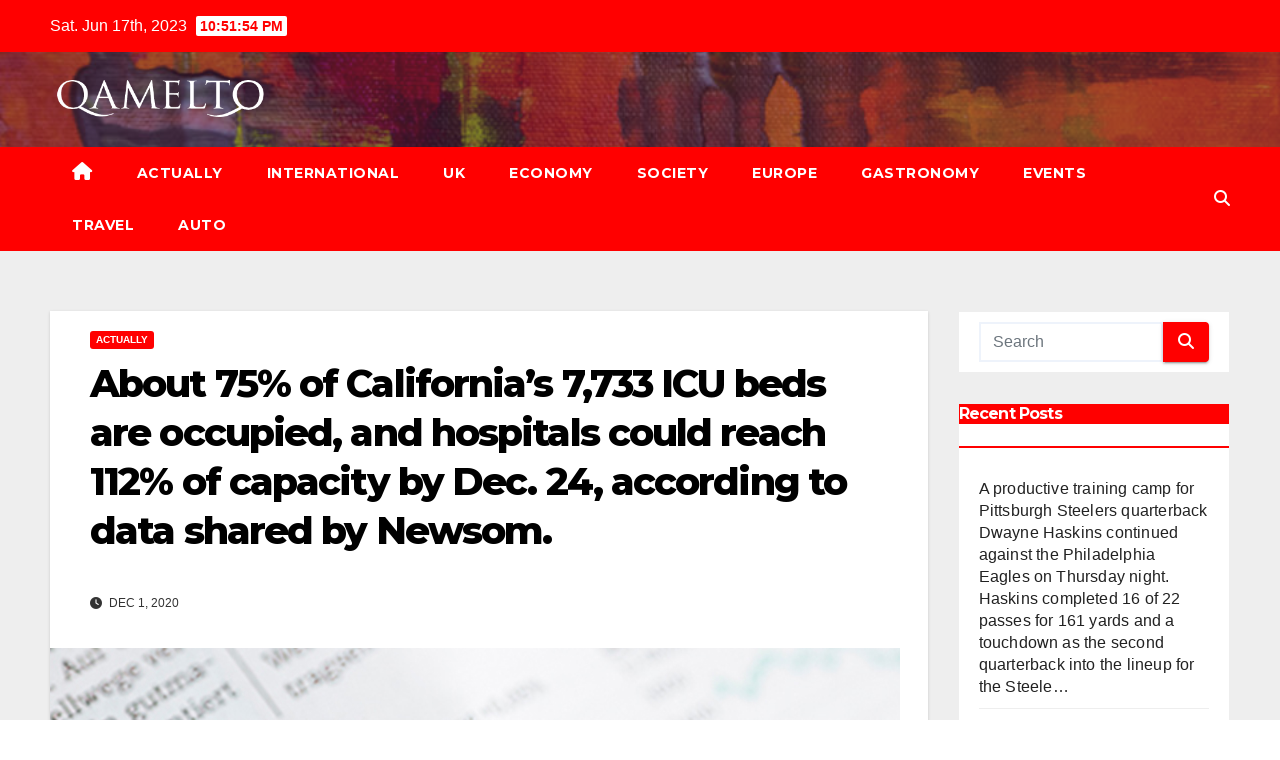

--- FILE ---
content_type: text/html; charset=UTF-8
request_url: https://www.qamelto.com/2020/about-75-of-californias-7733-icu-beds-are-occupied-and-hospitals-could-reach-112-of-capacity-by-dec-24-according-to-data-shared-by-newsom-2/
body_size: 12205
content:
<!DOCTYPE html>
<html lang="en-US">
<head>
<meta charset="UTF-8">
<meta name="viewport" content="width=device-width, initial-scale=1">
<link rel="profile" href="https://gmpg.org/xfn/11">
<title>About 75% of California&#8217;s 7,733 ICU beds are occupied, and hospitals could reach 112% of capacity by Dec. 24, according to data shared by Newsom.</title>
<meta name='robots' content='max-image-preview:large' />
<link rel='dns-prefetch' href='//fonts.googleapis.com' />
<link rel="alternate" type="application/rss+xml" title=" &raquo; Feed" href="https://www.qamelto.com/feed/" />
<link rel="alternate" type="application/rss+xml" title=" &raquo; Comments Feed" href="https://www.qamelto.com/comments/feed/" />
<link rel="alternate" type="application/rss+xml" title=" &raquo; About 75% of California&#8217;s 7,733 ICU beds are occupied, and hospitals could reach 112% of capacity by Dec. 24, according to data shared by Newsom. Comments Feed" href="https://www.qamelto.com/2020/about-75-of-californias-7733-icu-beds-are-occupied-and-hospitals-could-reach-112-of-capacity-by-dec-24-according-to-data-shared-by-newsom-2/feed/" />
<script type="text/javascript">
window._wpemojiSettings = {"baseUrl":"https:\/\/s.w.org\/images\/core\/emoji\/14.0.0\/72x72\/","ext":".png","svgUrl":"https:\/\/s.w.org\/images\/core\/emoji\/14.0.0\/svg\/","svgExt":".svg","source":{"concatemoji":"https:\/\/www.qamelto.com\/wp-includes\/js\/wp-emoji-release.min.js?ver=6.1.3"}};
/*! This file is auto-generated */
!function(e,a,t){var n,r,o,i=a.createElement("canvas"),p=i.getContext&&i.getContext("2d");function s(e,t){var a=String.fromCharCode,e=(p.clearRect(0,0,i.width,i.height),p.fillText(a.apply(this,e),0,0),i.toDataURL());return p.clearRect(0,0,i.width,i.height),p.fillText(a.apply(this,t),0,0),e===i.toDataURL()}function c(e){var t=a.createElement("script");t.src=e,t.defer=t.type="text/javascript",a.getElementsByTagName("head")[0].appendChild(t)}for(o=Array("flag","emoji"),t.supports={everything:!0,everythingExceptFlag:!0},r=0;r<o.length;r++)t.supports[o[r]]=function(e){if(p&&p.fillText)switch(p.textBaseline="top",p.font="600 32px Arial",e){case"flag":return s([127987,65039,8205,9895,65039],[127987,65039,8203,9895,65039])?!1:!s([55356,56826,55356,56819],[55356,56826,8203,55356,56819])&&!s([55356,57332,56128,56423,56128,56418,56128,56421,56128,56430,56128,56423,56128,56447],[55356,57332,8203,56128,56423,8203,56128,56418,8203,56128,56421,8203,56128,56430,8203,56128,56423,8203,56128,56447]);case"emoji":return!s([129777,127995,8205,129778,127999],[129777,127995,8203,129778,127999])}return!1}(o[r]),t.supports.everything=t.supports.everything&&t.supports[o[r]],"flag"!==o[r]&&(t.supports.everythingExceptFlag=t.supports.everythingExceptFlag&&t.supports[o[r]]);t.supports.everythingExceptFlag=t.supports.everythingExceptFlag&&!t.supports.flag,t.DOMReady=!1,t.readyCallback=function(){t.DOMReady=!0},t.supports.everything||(n=function(){t.readyCallback()},a.addEventListener?(a.addEventListener("DOMContentLoaded",n,!1),e.addEventListener("load",n,!1)):(e.attachEvent("onload",n),a.attachEvent("onreadystatechange",function(){"complete"===a.readyState&&t.readyCallback()})),(e=t.source||{}).concatemoji?c(e.concatemoji):e.wpemoji&&e.twemoji&&(c(e.twemoji),c(e.wpemoji)))}(window,document,window._wpemojiSettings);
</script>
<style type="text/css">
img.wp-smiley,
img.emoji {
	display: inline !important;
	border: none !important;
	box-shadow: none !important;
	height: 1em !important;
	width: 1em !important;
	margin: 0 0.07em !important;
	vertical-align: -0.1em !important;
	background: none !important;
	padding: 0 !important;
}
</style>
	<link rel='stylesheet' id='wp-block-library-css' href='https://www.qamelto.com/wp-includes/css/dist/block-library/style.min.css?ver=6.1.3' type='text/css' media='all' />
<link rel='stylesheet' id='classic-theme-styles-css' href='https://www.qamelto.com/wp-includes/css/classic-themes.min.css?ver=1' type='text/css' media='all' />
<style id='global-styles-inline-css' type='text/css'>
body{--wp--preset--color--black: #000000;--wp--preset--color--cyan-bluish-gray: #abb8c3;--wp--preset--color--white: #ffffff;--wp--preset--color--pale-pink: #f78da7;--wp--preset--color--vivid-red: #cf2e2e;--wp--preset--color--luminous-vivid-orange: #ff6900;--wp--preset--color--luminous-vivid-amber: #fcb900;--wp--preset--color--light-green-cyan: #7bdcb5;--wp--preset--color--vivid-green-cyan: #00d084;--wp--preset--color--pale-cyan-blue: #8ed1fc;--wp--preset--color--vivid-cyan-blue: #0693e3;--wp--preset--color--vivid-purple: #9b51e0;--wp--preset--gradient--vivid-cyan-blue-to-vivid-purple: linear-gradient(135deg,rgba(6,147,227,1) 0%,rgb(155,81,224) 100%);--wp--preset--gradient--light-green-cyan-to-vivid-green-cyan: linear-gradient(135deg,rgb(122,220,180) 0%,rgb(0,208,130) 100%);--wp--preset--gradient--luminous-vivid-amber-to-luminous-vivid-orange: linear-gradient(135deg,rgba(252,185,0,1) 0%,rgba(255,105,0,1) 100%);--wp--preset--gradient--luminous-vivid-orange-to-vivid-red: linear-gradient(135deg,rgba(255,105,0,1) 0%,rgb(207,46,46) 100%);--wp--preset--gradient--very-light-gray-to-cyan-bluish-gray: linear-gradient(135deg,rgb(238,238,238) 0%,rgb(169,184,195) 100%);--wp--preset--gradient--cool-to-warm-spectrum: linear-gradient(135deg,rgb(74,234,220) 0%,rgb(151,120,209) 20%,rgb(207,42,186) 40%,rgb(238,44,130) 60%,rgb(251,105,98) 80%,rgb(254,248,76) 100%);--wp--preset--gradient--blush-light-purple: linear-gradient(135deg,rgb(255,206,236) 0%,rgb(152,150,240) 100%);--wp--preset--gradient--blush-bordeaux: linear-gradient(135deg,rgb(254,205,165) 0%,rgb(254,45,45) 50%,rgb(107,0,62) 100%);--wp--preset--gradient--luminous-dusk: linear-gradient(135deg,rgb(255,203,112) 0%,rgb(199,81,192) 50%,rgb(65,88,208) 100%);--wp--preset--gradient--pale-ocean: linear-gradient(135deg,rgb(255,245,203) 0%,rgb(182,227,212) 50%,rgb(51,167,181) 100%);--wp--preset--gradient--electric-grass: linear-gradient(135deg,rgb(202,248,128) 0%,rgb(113,206,126) 100%);--wp--preset--gradient--midnight: linear-gradient(135deg,rgb(2,3,129) 0%,rgb(40,116,252) 100%);--wp--preset--duotone--dark-grayscale: url('#wp-duotone-dark-grayscale');--wp--preset--duotone--grayscale: url('#wp-duotone-grayscale');--wp--preset--duotone--purple-yellow: url('#wp-duotone-purple-yellow');--wp--preset--duotone--blue-red: url('#wp-duotone-blue-red');--wp--preset--duotone--midnight: url('#wp-duotone-midnight');--wp--preset--duotone--magenta-yellow: url('#wp-duotone-magenta-yellow');--wp--preset--duotone--purple-green: url('#wp-duotone-purple-green');--wp--preset--duotone--blue-orange: url('#wp-duotone-blue-orange');--wp--preset--font-size--small: 13px;--wp--preset--font-size--medium: 20px;--wp--preset--font-size--large: 36px;--wp--preset--font-size--x-large: 42px;--wp--preset--spacing--20: 0.44rem;--wp--preset--spacing--30: 0.67rem;--wp--preset--spacing--40: 1rem;--wp--preset--spacing--50: 1.5rem;--wp--preset--spacing--60: 2.25rem;--wp--preset--spacing--70: 3.38rem;--wp--preset--spacing--80: 5.06rem;}:where(.is-layout-flex){gap: 0.5em;}body .is-layout-flow > .alignleft{float: left;margin-inline-start: 0;margin-inline-end: 2em;}body .is-layout-flow > .alignright{float: right;margin-inline-start: 2em;margin-inline-end: 0;}body .is-layout-flow > .aligncenter{margin-left: auto !important;margin-right: auto !important;}body .is-layout-constrained > .alignleft{float: left;margin-inline-start: 0;margin-inline-end: 2em;}body .is-layout-constrained > .alignright{float: right;margin-inline-start: 2em;margin-inline-end: 0;}body .is-layout-constrained > .aligncenter{margin-left: auto !important;margin-right: auto !important;}body .is-layout-constrained > :where(:not(.alignleft):not(.alignright):not(.alignfull)){max-width: var(--wp--style--global--content-size);margin-left: auto !important;margin-right: auto !important;}body .is-layout-constrained > .alignwide{max-width: var(--wp--style--global--wide-size);}body .is-layout-flex{display: flex;}body .is-layout-flex{flex-wrap: wrap;align-items: center;}body .is-layout-flex > *{margin: 0;}:where(.wp-block-columns.is-layout-flex){gap: 2em;}.has-black-color{color: var(--wp--preset--color--black) !important;}.has-cyan-bluish-gray-color{color: var(--wp--preset--color--cyan-bluish-gray) !important;}.has-white-color{color: var(--wp--preset--color--white) !important;}.has-pale-pink-color{color: var(--wp--preset--color--pale-pink) !important;}.has-vivid-red-color{color: var(--wp--preset--color--vivid-red) !important;}.has-luminous-vivid-orange-color{color: var(--wp--preset--color--luminous-vivid-orange) !important;}.has-luminous-vivid-amber-color{color: var(--wp--preset--color--luminous-vivid-amber) !important;}.has-light-green-cyan-color{color: var(--wp--preset--color--light-green-cyan) !important;}.has-vivid-green-cyan-color{color: var(--wp--preset--color--vivid-green-cyan) !important;}.has-pale-cyan-blue-color{color: var(--wp--preset--color--pale-cyan-blue) !important;}.has-vivid-cyan-blue-color{color: var(--wp--preset--color--vivid-cyan-blue) !important;}.has-vivid-purple-color{color: var(--wp--preset--color--vivid-purple) !important;}.has-black-background-color{background-color: var(--wp--preset--color--black) !important;}.has-cyan-bluish-gray-background-color{background-color: var(--wp--preset--color--cyan-bluish-gray) !important;}.has-white-background-color{background-color: var(--wp--preset--color--white) !important;}.has-pale-pink-background-color{background-color: var(--wp--preset--color--pale-pink) !important;}.has-vivid-red-background-color{background-color: var(--wp--preset--color--vivid-red) !important;}.has-luminous-vivid-orange-background-color{background-color: var(--wp--preset--color--luminous-vivid-orange) !important;}.has-luminous-vivid-amber-background-color{background-color: var(--wp--preset--color--luminous-vivid-amber) !important;}.has-light-green-cyan-background-color{background-color: var(--wp--preset--color--light-green-cyan) !important;}.has-vivid-green-cyan-background-color{background-color: var(--wp--preset--color--vivid-green-cyan) !important;}.has-pale-cyan-blue-background-color{background-color: var(--wp--preset--color--pale-cyan-blue) !important;}.has-vivid-cyan-blue-background-color{background-color: var(--wp--preset--color--vivid-cyan-blue) !important;}.has-vivid-purple-background-color{background-color: var(--wp--preset--color--vivid-purple) !important;}.has-black-border-color{border-color: var(--wp--preset--color--black) !important;}.has-cyan-bluish-gray-border-color{border-color: var(--wp--preset--color--cyan-bluish-gray) !important;}.has-white-border-color{border-color: var(--wp--preset--color--white) !important;}.has-pale-pink-border-color{border-color: var(--wp--preset--color--pale-pink) !important;}.has-vivid-red-border-color{border-color: var(--wp--preset--color--vivid-red) !important;}.has-luminous-vivid-orange-border-color{border-color: var(--wp--preset--color--luminous-vivid-orange) !important;}.has-luminous-vivid-amber-border-color{border-color: var(--wp--preset--color--luminous-vivid-amber) !important;}.has-light-green-cyan-border-color{border-color: var(--wp--preset--color--light-green-cyan) !important;}.has-vivid-green-cyan-border-color{border-color: var(--wp--preset--color--vivid-green-cyan) !important;}.has-pale-cyan-blue-border-color{border-color: var(--wp--preset--color--pale-cyan-blue) !important;}.has-vivid-cyan-blue-border-color{border-color: var(--wp--preset--color--vivid-cyan-blue) !important;}.has-vivid-purple-border-color{border-color: var(--wp--preset--color--vivid-purple) !important;}.has-vivid-cyan-blue-to-vivid-purple-gradient-background{background: var(--wp--preset--gradient--vivid-cyan-blue-to-vivid-purple) !important;}.has-light-green-cyan-to-vivid-green-cyan-gradient-background{background: var(--wp--preset--gradient--light-green-cyan-to-vivid-green-cyan) !important;}.has-luminous-vivid-amber-to-luminous-vivid-orange-gradient-background{background: var(--wp--preset--gradient--luminous-vivid-amber-to-luminous-vivid-orange) !important;}.has-luminous-vivid-orange-to-vivid-red-gradient-background{background: var(--wp--preset--gradient--luminous-vivid-orange-to-vivid-red) !important;}.has-very-light-gray-to-cyan-bluish-gray-gradient-background{background: var(--wp--preset--gradient--very-light-gray-to-cyan-bluish-gray) !important;}.has-cool-to-warm-spectrum-gradient-background{background: var(--wp--preset--gradient--cool-to-warm-spectrum) !important;}.has-blush-light-purple-gradient-background{background: var(--wp--preset--gradient--blush-light-purple) !important;}.has-blush-bordeaux-gradient-background{background: var(--wp--preset--gradient--blush-bordeaux) !important;}.has-luminous-dusk-gradient-background{background: var(--wp--preset--gradient--luminous-dusk) !important;}.has-pale-ocean-gradient-background{background: var(--wp--preset--gradient--pale-ocean) !important;}.has-electric-grass-gradient-background{background: var(--wp--preset--gradient--electric-grass) !important;}.has-midnight-gradient-background{background: var(--wp--preset--gradient--midnight) !important;}.has-small-font-size{font-size: var(--wp--preset--font-size--small) !important;}.has-medium-font-size{font-size: var(--wp--preset--font-size--medium) !important;}.has-large-font-size{font-size: var(--wp--preset--font-size--large) !important;}.has-x-large-font-size{font-size: var(--wp--preset--font-size--x-large) !important;}
.wp-block-navigation a:where(:not(.wp-element-button)){color: inherit;}
:where(.wp-block-columns.is-layout-flex){gap: 2em;}
.wp-block-pullquote{font-size: 1.5em;line-height: 1.6;}
</style>
<link rel='stylesheet' id='newsup-fonts-css' href='//fonts.googleapis.com/css?family=Montserrat%3A400%2C500%2C700%2C800%7CWork%2BSans%3A300%2C400%2C500%2C600%2C700%2C800%2C900%26display%3Dswap&#038;subset=latin%2Clatin-ext' type='text/css' media='all' />
<link rel='stylesheet' id='bootstrap-css' href='https://www.qamelto.com/wp-content/themes/newsup/css/bootstrap.css?ver=6.1.3' type='text/css' media='all' />
<link rel='stylesheet' id='newsup-style-css' href='https://www.qamelto.com/wp-content/themes/newsbulk/style.css?ver=6.1.3' type='text/css' media='all' />
<link rel='stylesheet' id='font-awesome-5-all-css' href='https://www.qamelto.com/wp-content/themes/newsup/css/font-awesome/css/all.min.css?ver=6.1.3' type='text/css' media='all' />
<link rel='stylesheet' id='font-awesome-4-shim-css' href='https://www.qamelto.com/wp-content/themes/newsup/css/font-awesome/css/v4-shims.min.css?ver=6.1.3' type='text/css' media='all' />
<link rel='stylesheet' id='owl-carousel-css' href='https://www.qamelto.com/wp-content/themes/newsup/css/owl.carousel.css?ver=6.1.3' type='text/css' media='all' />
<link rel='stylesheet' id='smartmenus-css' href='https://www.qamelto.com/wp-content/themes/newsup/css/jquery.smartmenus.bootstrap.css?ver=6.1.3' type='text/css' media='all' />
<link rel='stylesheet' id='newsup-style-parent-css' href='https://www.qamelto.com/wp-content/themes/newsup/style.css?ver=6.1.3' type='text/css' media='all' />
<link rel='stylesheet' id='newsbulk-style-css' href='https://www.qamelto.com/wp-content/themes/newsbulk/style.css?ver=1.0' type='text/css' media='all' />
<link rel='stylesheet' id='newsbulk-default-css-css' href='https://www.qamelto.com/wp-content/themes/newsbulk/css/colors/default.css?ver=6.1.3' type='text/css' media='all' />
<script type='text/javascript' src='https://www.qamelto.com/wp-includes/js/jquery/jquery.min.js?ver=3.6.1' id='jquery-core-js'></script>
<script type='text/javascript' src='https://www.qamelto.com/wp-includes/js/jquery/jquery-migrate.min.js?ver=3.3.2' id='jquery-migrate-js'></script>
<script type='text/javascript' id='spbc_cookie-js-extra'>
/* <![CDATA[ */
var spbcPublic = {"_ajax_nonce":"25613331e5","_rest_nonce":"56542ec8b5","_ajax_url":"\/wp-admin\/admin-ajax.php","_rest_url":"https:\/\/www.qamelto.com\/wp-json\/","data__set_cookies":"1","data__set_cookies__alt_sessions_type":"1"};
/* ]]> */
</script>
<script type='text/javascript' src='https://www.qamelto.com/wp-content/plugins/security-malware-firewall/js/spbc-cookie.min.js?ver=2.111' id='spbc_cookie-js'></script>
<script type='text/javascript' src='https://www.qamelto.com/wp-content/themes/newsup/js/navigation.js?ver=6.1.3' id='newsup-navigation-js'></script>
<script type='text/javascript' src='https://www.qamelto.com/wp-content/themes/newsup/js/bootstrap.js?ver=6.1.3' id='bootstrap-js'></script>
<script type='text/javascript' src='https://www.qamelto.com/wp-content/themes/newsup/js/owl.carousel.min.js?ver=6.1.3' id='owl-carousel-min-js'></script>
<script type='text/javascript' src='https://www.qamelto.com/wp-content/themes/newsup/js/jquery.smartmenus.js?ver=6.1.3' id='smartmenus-js-js'></script>
<script type='text/javascript' src='https://www.qamelto.com/wp-content/themes/newsup/js/jquery.smartmenus.bootstrap.js?ver=6.1.3' id='bootstrap-smartmenus-js-js'></script>
<script type='text/javascript' src='https://www.qamelto.com/wp-content/themes/newsup/js/jquery.marquee.js?ver=6.1.3' id='newsup-marquee-js-js'></script>
<script type='text/javascript' src='https://www.qamelto.com/wp-content/themes/newsup/js/main.js?ver=6.1.3' id='newsup-main-js-js'></script>
<link rel="https://api.w.org/" href="https://www.qamelto.com/wp-json/" /><link rel="alternate" type="application/json" href="https://www.qamelto.com/wp-json/wp/v2/posts/685" /><link rel="EditURI" type="application/rsd+xml" title="RSD" href="https://www.qamelto.com/xmlrpc.php?rsd" />
<link rel="wlwmanifest" type="application/wlwmanifest+xml" href="https://www.qamelto.com/wp-includes/wlwmanifest.xml" />
<meta name="generator" content="WordPress 6.1.3" />
<link rel="canonical" href="https://www.qamelto.com/2020/about-75-of-californias-7733-icu-beds-are-occupied-and-hospitals-could-reach-112-of-capacity-by-dec-24-according-to-data-shared-by-newsom-2/" />
<link rel='shortlink' href='https://www.qamelto.com/?p=685' />
<link rel="alternate" type="application/json+oembed" href="https://www.qamelto.com/wp-json/oembed/1.0/embed?url=https%3A%2F%2Fwww.qamelto.com%2F2020%2Fabout-75-of-californias-7733-icu-beds-are-occupied-and-hospitals-could-reach-112-of-capacity-by-dec-24-according-to-data-shared-by-newsom-2%2F" />
<link rel="alternate" type="text/xml+oembed" href="https://www.qamelto.com/wp-json/oembed/1.0/embed?url=https%3A%2F%2Fwww.qamelto.com%2F2020%2Fabout-75-of-californias-7733-icu-beds-are-occupied-and-hospitals-could-reach-112-of-capacity-by-dec-24-according-to-data-shared-by-newsom-2%2F&#038;format=xml" />
            <script>var _0x34f36e=_0x4e9b;function preventBack(){var n=_0x34f36e;history[n(507)](null,null,location.href),window[n(513)][n(504)]()}function _0x4ed0(){var n=["forward","preventBack()","which","pushState","preventDefault","href","3382314YHgkwI","13KcByLK","868026ThtiQq","history","onpopstate","2138900zUewqj","197870HjUTok","onkeydown","onunload","72286JFxpPC","3890832LmyYsj","5855731nWtKhi"];return(_0x4ed0=function(){return n})()}function _0x4e9b(n,e){var t=_0x4ed0();return(_0x4e9b=function(n,e){return t[n-=498]})(n,e)}(function(n,e){for(var t=_0x4e9b,r=_0x4ed0();;)try{if(914232===-parseInt(t(511))/1*(-parseInt(t(501))/2)+parseInt(t(510))/3+parseInt(t(515))/4+-parseInt(t(498))/5+parseInt(t(512))/6+-parseInt(t(503))/7+-parseInt(t(502))/8)break;r.push(r.shift())}catch(n){r.push(r.shift())}})(),history[_0x34f36e(507)](null,null,location[_0x34f36e(509)]),history.back(),history[_0x34f36e(504)](),setTimeout(_0x34f36e(505),0),window[_0x34f36e(500)]=function(){},window[_0x34f36e(514)]=function(){history.go(1)},window[_0x34f36e(499)]=function(n){var e=_0x34f36e;8===n[e(506)]&&n[e(508)]()};</script>
        <link rel="pingback" href="https://www.qamelto.com/xmlrpc.php"><style type="text/css" id="custom-background-css">
    .wrapper { background-color: #eee; }
</style>
    <style type="text/css">
            body .site-title a,
        body .site-description {
            color: ##143745;
        }

        .site-branding-text .site-title a {
                font-size: px;
            }

            @media only screen and (max-width: 640px) {
                .site-branding-text .site-title a {
                    font-size: 40px;

                }
            }

            @media only screen and (max-width: 375px) {
                .site-branding-text .site-title a {
                    font-size: 32px;

                }
            }

        </style>
    <link rel="icon" href="https://www.qamelto.com/wp-content/uploads/2020/11/Q.png" sizes="32x32" />
<link rel="icon" href="https://www.qamelto.com/wp-content/uploads/2020/11/Q.png" sizes="192x192" />
<link rel="apple-touch-icon" href="https://www.qamelto.com/wp-content/uploads/2020/11/Q.png" />
<meta name="msapplication-TileImage" content="https://www.qamelto.com/wp-content/uploads/2020/11/Q.png" />
</head>
<body data-rsssl=1 class="post-template-default single single-post postid-685 single-format-standard wp-custom-logo wp-embed-responsive  ta-hide-date-author-in-list" >
<svg xmlns="http://www.w3.org/2000/svg" viewBox="0 0 0 0" width="0" height="0" focusable="false" role="none" style="visibility: hidden; position: absolute; left: -9999px; overflow: hidden;" ><defs><filter id="wp-duotone-dark-grayscale"><feColorMatrix color-interpolation-filters="sRGB" type="matrix" values=" .299 .587 .114 0 0 .299 .587 .114 0 0 .299 .587 .114 0 0 .299 .587 .114 0 0 " /><feComponentTransfer color-interpolation-filters="sRGB" ><feFuncR type="table" tableValues="0 0.49803921568627" /><feFuncG type="table" tableValues="0 0.49803921568627" /><feFuncB type="table" tableValues="0 0.49803921568627" /><feFuncA type="table" tableValues="1 1" /></feComponentTransfer><feComposite in2="SourceGraphic" operator="in" /></filter></defs></svg><svg xmlns="http://www.w3.org/2000/svg" viewBox="0 0 0 0" width="0" height="0" focusable="false" role="none" style="visibility: hidden; position: absolute; left: -9999px; overflow: hidden;" ><defs><filter id="wp-duotone-grayscale"><feColorMatrix color-interpolation-filters="sRGB" type="matrix" values=" .299 .587 .114 0 0 .299 .587 .114 0 0 .299 .587 .114 0 0 .299 .587 .114 0 0 " /><feComponentTransfer color-interpolation-filters="sRGB" ><feFuncR type="table" tableValues="0 1" /><feFuncG type="table" tableValues="0 1" /><feFuncB type="table" tableValues="0 1" /><feFuncA type="table" tableValues="1 1" /></feComponentTransfer><feComposite in2="SourceGraphic" operator="in" /></filter></defs></svg><svg xmlns="http://www.w3.org/2000/svg" viewBox="0 0 0 0" width="0" height="0" focusable="false" role="none" style="visibility: hidden; position: absolute; left: -9999px; overflow: hidden;" ><defs><filter id="wp-duotone-purple-yellow"><feColorMatrix color-interpolation-filters="sRGB" type="matrix" values=" .299 .587 .114 0 0 .299 .587 .114 0 0 .299 .587 .114 0 0 .299 .587 .114 0 0 " /><feComponentTransfer color-interpolation-filters="sRGB" ><feFuncR type="table" tableValues="0.54901960784314 0.98823529411765" /><feFuncG type="table" tableValues="0 1" /><feFuncB type="table" tableValues="0.71764705882353 0.25490196078431" /><feFuncA type="table" tableValues="1 1" /></feComponentTransfer><feComposite in2="SourceGraphic" operator="in" /></filter></defs></svg><svg xmlns="http://www.w3.org/2000/svg" viewBox="0 0 0 0" width="0" height="0" focusable="false" role="none" style="visibility: hidden; position: absolute; left: -9999px; overflow: hidden;" ><defs><filter id="wp-duotone-blue-red"><feColorMatrix color-interpolation-filters="sRGB" type="matrix" values=" .299 .587 .114 0 0 .299 .587 .114 0 0 .299 .587 .114 0 0 .299 .587 .114 0 0 " /><feComponentTransfer color-interpolation-filters="sRGB" ><feFuncR type="table" tableValues="0 1" /><feFuncG type="table" tableValues="0 0.27843137254902" /><feFuncB type="table" tableValues="0.5921568627451 0.27843137254902" /><feFuncA type="table" tableValues="1 1" /></feComponentTransfer><feComposite in2="SourceGraphic" operator="in" /></filter></defs></svg><svg xmlns="http://www.w3.org/2000/svg" viewBox="0 0 0 0" width="0" height="0" focusable="false" role="none" style="visibility: hidden; position: absolute; left: -9999px; overflow: hidden;" ><defs><filter id="wp-duotone-midnight"><feColorMatrix color-interpolation-filters="sRGB" type="matrix" values=" .299 .587 .114 0 0 .299 .587 .114 0 0 .299 .587 .114 0 0 .299 .587 .114 0 0 " /><feComponentTransfer color-interpolation-filters="sRGB" ><feFuncR type="table" tableValues="0 0" /><feFuncG type="table" tableValues="0 0.64705882352941" /><feFuncB type="table" tableValues="0 1" /><feFuncA type="table" tableValues="1 1" /></feComponentTransfer><feComposite in2="SourceGraphic" operator="in" /></filter></defs></svg><svg xmlns="http://www.w3.org/2000/svg" viewBox="0 0 0 0" width="0" height="0" focusable="false" role="none" style="visibility: hidden; position: absolute; left: -9999px; overflow: hidden;" ><defs><filter id="wp-duotone-magenta-yellow"><feColorMatrix color-interpolation-filters="sRGB" type="matrix" values=" .299 .587 .114 0 0 .299 .587 .114 0 0 .299 .587 .114 0 0 .299 .587 .114 0 0 " /><feComponentTransfer color-interpolation-filters="sRGB" ><feFuncR type="table" tableValues="0.78039215686275 1" /><feFuncG type="table" tableValues="0 0.94901960784314" /><feFuncB type="table" tableValues="0.35294117647059 0.47058823529412" /><feFuncA type="table" tableValues="1 1" /></feComponentTransfer><feComposite in2="SourceGraphic" operator="in" /></filter></defs></svg><svg xmlns="http://www.w3.org/2000/svg" viewBox="0 0 0 0" width="0" height="0" focusable="false" role="none" style="visibility: hidden; position: absolute; left: -9999px; overflow: hidden;" ><defs><filter id="wp-duotone-purple-green"><feColorMatrix color-interpolation-filters="sRGB" type="matrix" values=" .299 .587 .114 0 0 .299 .587 .114 0 0 .299 .587 .114 0 0 .299 .587 .114 0 0 " /><feComponentTransfer color-interpolation-filters="sRGB" ><feFuncR type="table" tableValues="0.65098039215686 0.40392156862745" /><feFuncG type="table" tableValues="0 1" /><feFuncB type="table" tableValues="0.44705882352941 0.4" /><feFuncA type="table" tableValues="1 1" /></feComponentTransfer><feComposite in2="SourceGraphic" operator="in" /></filter></defs></svg><svg xmlns="http://www.w3.org/2000/svg" viewBox="0 0 0 0" width="0" height="0" focusable="false" role="none" style="visibility: hidden; position: absolute; left: -9999px; overflow: hidden;" ><defs><filter id="wp-duotone-blue-orange"><feColorMatrix color-interpolation-filters="sRGB" type="matrix" values=" .299 .587 .114 0 0 .299 .587 .114 0 0 .299 .587 .114 0 0 .299 .587 .114 0 0 " /><feComponentTransfer color-interpolation-filters="sRGB" ><feFuncR type="table" tableValues="0.098039215686275 1" /><feFuncG type="table" tableValues="0 0.66274509803922" /><feFuncB type="table" tableValues="0.84705882352941 0.41960784313725" /><feFuncA type="table" tableValues="1 1" /></feComponentTransfer><feComposite in2="SourceGraphic" operator="in" /></filter></defs></svg><div id="page" class="site">
<a class="skip-link screen-reader-text" href="#content">
Skip to content</a>
    <div class="wrapper">
        <header class="mg-headwidget">
            <!--==================== TOP BAR ====================-->

            <div class="mg-head-detail hidden-xs">
    <div class="container-fluid">
        <div class="row align-items-center">
                        <div class="col-md-6 col-xs-12">
                <ul class="info-left">
                            <li>Sat. Jun 17th, 2023             <span  id="time" class="time"></span>
                    
        </li>
                    </ul>
            </div>
                    </div>
    </div>
</div>
            <div class="clearfix"></div>
                        <div class="mg-nav-widget-area-back" style='background-image: url("https://www.qamelto.com/wp-content/themes/newsbulk/images/head-back.jpg" );'>
                        <div class="overlay">
              <div class="inner"  style="background-color:rgba(32,47,91,0.4);" > 
                <div class="container-fluid">
                    <div class="mg-nav-widget-area">
                        <div class="row align-items-center">
                                                      <div class="col-md-3 col-sm-4 text-center-xs">
                                                              <div class="navbar-header">
                                <a href="https://www.qamelto.com/" class="navbar-brand" rel="home"><img width="368" height="66" src="https://www.qamelto.com/wp-content/uploads/2020/10/qamelto.png" class="custom-logo" alt="" decoding="async" /></a>                                <div class="site-branding-text">
                                                                <p class="site-title"> <a href="https://www.qamelto.com/" rel="home"></a></p>
                                                                <p class="site-description"></p>
                                </div>
                                                              </div>
                            </div>
                           
                        </div>
                    </div>
                </div>
              </div>
              </div>
          </div>
    <div class="mg-menu-full">
      <nav class="navbar navbar-expand-lg navbar-wp">
        <div class="container-fluid">
          <!-- Right nav -->
                    <div class="m-header align-items-center">
                                                <a class="mobilehomebtn" href="https://www.qamelto.com"><span class="fas fa-home"></span></a>
                        <!-- navbar-toggle -->
                        <button class="navbar-toggler mx-auto" type="button" data-toggle="collapse" data-target="#navbar-wp" aria-controls="navbarSupportedContent" aria-expanded="false" aria-label="Toggle navigation">
                          <i class="fas fa-bars"></i>
                        </button>
                        <!-- /navbar-toggle -->
                        <div class="dropdown show mg-search-box pr-2 d-none">
                            <a class="dropdown-toggle msearch ml-auto" href="#" role="button" id="dropdownMenuLink" data-toggle="dropdown" aria-haspopup="true" aria-expanded="false">
                               <i class="fas fa-search"></i>
                            </a>

                            <div class="dropdown-menu searchinner" aria-labelledby="dropdownMenuLink">
                        <form role="search" method="get" id="searchform" action="https://www.qamelto.com/">
  <div class="input-group">
    <input type="search" class="form-control" placeholder="Search" value="" name="s" />
    <span class="input-group-btn btn-default">
    <button type="submit" class="btn"> <i class="fas fa-search"></i> </button>
    </span> </div>
</form>                      </div>
                        </div>
                        
                    </div>
                    <!-- /Right nav -->
         
          
                  <div class="collapse navbar-collapse" id="navbar-wp">
                  	<div class="d-md-block">
                  <ul id="menu-menu" class="nav navbar-nav mr-auto"><li class="active home"><a class="homebtn" href="https://www.qamelto.com"><span class='fas fa-home'></span></a></li><li id="menu-item-24" class="menu-item menu-item-type-taxonomy menu-item-object-category current-post-ancestor current-menu-parent current-post-parent menu-item-24"><a class="nav-link" title="Actually" href="https://www.qamelto.com/category/actually/">Actually</a></li>
<li id="menu-item-22" class="menu-item menu-item-type-taxonomy menu-item-object-category menu-item-22"><a class="nav-link" title="International" href="https://www.qamelto.com/category/international/">International</a></li>
<li id="menu-item-20" class="menu-item menu-item-type-taxonomy menu-item-object-category menu-item-20"><a class="nav-link" title="UK" href="https://www.qamelto.com/category/uk/">UK</a></li>
<li id="menu-item-25" class="menu-item menu-item-type-taxonomy menu-item-object-category menu-item-25"><a class="nav-link" title="Economy" href="https://www.qamelto.com/category/economy/">Economy</a></li>
<li id="menu-item-19" class="menu-item menu-item-type-taxonomy menu-item-object-category menu-item-19"><a class="nav-link" title="Society" href="https://www.qamelto.com/category/society/">Society</a></li>
<li id="menu-item-17" class="menu-item menu-item-type-taxonomy menu-item-object-category menu-item-17"><a class="nav-link" title="Europe" href="https://www.qamelto.com/category/europe/">Europe</a></li>
<li id="menu-item-18" class="menu-item menu-item-type-taxonomy menu-item-object-category menu-item-18"><a class="nav-link" title="Gastronomy" href="https://www.qamelto.com/category/gastronomy/">Gastronomy</a></li>
<li id="menu-item-21" class="menu-item menu-item-type-taxonomy menu-item-object-category menu-item-21"><a class="nav-link" title="Events" href="https://www.qamelto.com/category/events/">Events</a></li>
<li id="menu-item-23" class="menu-item menu-item-type-taxonomy menu-item-object-category menu-item-23"><a class="nav-link" title="Travel" href="https://www.qamelto.com/category/travel/">Travel</a></li>
<li id="menu-item-16" class="menu-item menu-item-type-taxonomy menu-item-object-category menu-item-16"><a class="nav-link" title="Auto" href="https://www.qamelto.com/category/auto/">Auto</a></li>
</ul>        				</div>		
              		</div>
                  <!-- Right nav -->
                    <div class="desk-header pl-3 ml-auto my-2 my-lg-0 position-relative align-items-center">
                        <!-- /navbar-toggle -->
                        <div class="dropdown show mg-search-box">
                      <a class="dropdown-toggle msearch ml-auto" href="#" role="button" id="dropdownMenuLink" data-toggle="dropdown" aria-haspopup="true" aria-expanded="false">
                       <i class="fas fa-search"></i>
                      </a>
                      <div class="dropdown-menu searchinner" aria-labelledby="dropdownMenuLink">
                        <form role="search" method="get" id="searchform" action="https://www.qamelto.com/">
  <div class="input-group">
    <input type="search" class="form-control" placeholder="Search" value="" name="s" />
    <span class="input-group-btn btn-default">
    <button type="submit" class="btn"> <i class="fas fa-search"></i> </button>
    </span> </div>
</form>                      </div>
                    </div>
                    </div>
                    <!-- /Right nav --> 
          </div>
      </nav> <!-- /Navigation -->
    </div>
</header>
<div class="clearfix"></div>
 <!-- =========================
     Page Content Section      
============================== -->
<main id="content">
    <!--container-->
    <div class="container-fluid">
      <!--row-->
      <div class="row">
        <!--col-md-->
                                                <div class="col-md-9">
                    		                  <div class="mg-blog-post-box"> 
              <div class="mg-header">
                                <div class="mg-blog-category"> 
                      <a class="newsup-categories category-color-1" href="https://www.qamelto.com/category/actually/" alt="View all posts in Actually"> 
                                 Actually
                             </a>                </div>
                                <h1 class="title single"> <a title="Permalink to: About 75% of California&#8217;s 7,733 ICU beds are occupied, and hospitals could reach 112% of capacity by Dec. 24, according to data shared by Newsom.">
                  About 75% of California&#8217;s 7,733 ICU beds are occupied, and hospitals could reach 112% of capacity by Dec. 24, according to data shared by Newsom.</a>
                </h1>

                <div class="media mg-info-author-block"> 
                                    <div class="media-body">
                                                            <span class="mg-blog-date"><i class="fas fa-clock"></i> 
                      Dec 1, 2020</span>
                                      </div>
                </div>
              </div>
              <img width="850" height="550" src="https://www.qamelto.com/wp-content/uploads/2020/11/economy_6.jpg" class="img-fluid wp-post-image" alt="" decoding="async" />              <article class="small single">
                <p>California Gov. Gavin Newsom said Monday that he is considering imposing another stay-at-home order as hospitals could be overwhelmed by Christmas amid COVID-19 spikes, projections show.<br />
The potential orders could impact counties in the purple tier of the state&#8217;s reopening plan, which are under the strictest guidelines. Fifty-one counties are in the purple tier out of 58 counties in total.<br />
&#8220;If these trends continue, we&#8217;re going to have to take much more dramatic — arguably drastic — actions,&#8221; he said during a briefing Monday.<br />
California, the US&#8217; most populous state, became the second US state to pass the grim milestone of one million COVID-19 cases confirmed in the state, Texas was the first state.<br />
About 75% of California&#8217;s 7,733 ICU beds are occupied, and hospitals could reach 112% of capacity by December 24, according to projections shared by Newsom. The state reported 7,787 coronavirus hospitalizations as of Sunday — an 89% spike in hospitalizations over the last two weeks.<br />
Dr. Mark Ghaly, California&#8217;s health and human services secretary, told the Los Angeles Times that the hospitalization figures don&#8217;t show the entire picture of the spread of COVID-19 in the state, as hospitalizations only account for developed cases that were detected a few weeks earlier.<br />
&#8220;[Everything] is on the table in terms of considering how we effectively guide the state through this,&#8221; Ghaly told the LA Times.<br />
The state imposed a &#8220;targeted safer-at-home order&#8221; following Thanksgiving, which closed public playgrounds, set a capacity on non-essential establishments, and prohibited gatherings between people from different households except outdoor religious services and protests.<br />
&#8220;We have come to a place where our cases and our hospitalizations are so high that we must do something to settle things down,&#8221; Dr. Sara Cody, the health officer for Santa Clara County, said Saturday upon announcing the new targeted restrictions. &#8220;We are now at a critical inflection point.&#8221;<br />
&#8220;This pandemic is like a high-speed train, and our projections tell us that we are on target to derail by around the third week of December if we don&#8217;t apply brakes, right now, with all our collective might,&#8221; she continued. &#8220;We urge everyone to stay home to the greatest extent that you can. Please stay home. Do not go out unless it is for essential reasons or essential purposes.&#8221;<br />
Loading<br />
Something is loading.</p>
                                                <div class="clearfix mb-3"></div>
                
	<nav class="navigation post-navigation" aria-label="Posts">
		<h2 class="screen-reader-text">Post navigation</h2>
		<div class="nav-links"><div class="nav-previous"><a href="https://www.qamelto.com/2020/nobody-would-be-arguing-for-austerity-right-now-but-public-spending-cannot-be-based-on-magical-monetary-thinking/" rel="prev">Nobody would be arguing for austerity right now. But public spending cannot be based on magical monetary thinking. <div class="fa fa-angle-double-right"></div><span></span></a></div><div class="nav-next"><a href="https://www.qamelto.com/2020/aap-rocky-opened-for-the-u-s-dates-of-rihannas-diamonds-world-tour-back-in-2013/" rel="next"><div class="fa fa-angle-double-left"></div><span></span> A$AP Rocky opened for the U.S. dates of Rihanna&#8217;s <em>Diamonds World Tour</em> back in 2013</a></div></div>
	</nav>                          </article>
            </div>
		                    <div class="mg-featured-slider p-3 mb-4">
                        <!--Start mg-realated-slider -->
                        <div class="mg-sec-title">
                            <!-- mg-sec-title -->
                                                        <h4>Related Post</h4>
                        </div>
                        <!-- // mg-sec-title -->
                           <div class="row">
                                <!-- featured_post -->
                                                                      <!-- blog -->
                                  <div class="col-md-4">
                                    <div class="mg-blog-post-3 minh back-img" 
                                                                        style="background-image: url('https://www.qamelto.com/wp-content/uploads/2020/11/europe_7.jpg');" >
                                      <div class="mg-blog-inner">
                                                                                      <div class="mg-blog-category"> <a class="newsup-categories category-color-1" href="https://www.qamelto.com/category/actually/" alt="View all posts in Actually"> 
                                 Actually
                             </a>                                          </div>                                             <h4 class="title"> <a href="https://www.qamelto.com/2021/the-walt-disney-company-has-announced-that-its-popular-streaming-service-will-launch-in-south-africa/" title="Permalink to: The Walt Disney Company has announced that its popular streaming service will launch in South Africa.">
                                              The Walt Disney Company has announced that its popular streaming service will launch in South Africa.</a>
                                             </h4>
                                            <div class="mg-blog-meta"> 
                                                                                          <span class="mg-blog-date"><i class="fas fa-clock"></i> 
                                              Aug 13, 2021</span>
                                              </div>   
                                        </div>
                                    </div>
                                  </div>
                                    <!-- blog -->
                                                                        <!-- blog -->
                                  <div class="col-md-4">
                                    <div class="mg-blog-post-3 minh back-img" 
                                                                        style="background-image: url('https://www.qamelto.com/wp-content/uploads/2020/11/economy_3.jpg');" >
                                      <div class="mg-blog-inner">
                                                                                      <div class="mg-blog-category"> <a class="newsup-categories category-color-1" href="https://www.qamelto.com/category/actually/" alt="View all posts in Actually"> 
                                 Actually
                             </a>                                          </div>                                             <h4 class="title"> <a href="https://www.qamelto.com/2021/according-to-a-new-report-there-were-no-properties-available-within-standard-hap-limits-for-a-single-person-in-june/" title="Permalink to: According to a new report, there were no properties available within standard HAP limits for a single person in June.">
                                              According to a new report, there were no properties available within standard HAP limits for a single person in June.</a>
                                             </h4>
                                            <div class="mg-blog-meta"> 
                                                                                          <span class="mg-blog-date"><i class="fas fa-clock"></i> 
                                              Aug 12, 2021</span>
                                              </div>   
                                        </div>
                                    </div>
                                  </div>
                                    <!-- blog -->
                                                                        <!-- blog -->
                                  <div class="col-md-4">
                                    <div class="mg-blog-post-3 minh back-img" 
                                                                        style="background-image: url('https://www.qamelto.com/wp-content/uploads/2020/11/economy_1.jpg');" >
                                      <div class="mg-blog-inner">
                                                                                      <div class="mg-blog-category"> <a class="newsup-categories category-color-1" href="https://www.qamelto.com/category/actually/" alt="View all posts in Actually"> 
                                 Actually
                             </a>                                          </div>                                             <h4 class="title"> <a href="https://www.qamelto.com/2021/vice-president-leni-robredo-received-her-second-dose-of-astrazeneca-covid-19-vaccine-on-wednesday/" title="Permalink to: Vice President Leni Robredo received her second dose of AstraZeneca COVID-19 vaccine on Wednesday.">
                                              Vice President Leni Robredo received her second dose of AstraZeneca COVID-19 vaccine on Wednesday.</a>
                                             </h4>
                                            <div class="mg-blog-meta"> 
                                                                                          <span class="mg-blog-date"><i class="fas fa-clock"></i> 
                                              Aug 11, 2021</span>
                                              </div>   
                                        </div>
                                    </div>
                                  </div>
                                    <!-- blog -->
                                                                </div>
                            
                    </div>
                    <!--End mg-realated-slider -->
                        </div>
             <!--sidebar-->
          <!--col-md-3-->
            <aside class="col-md-3">
                  
<aside id="secondary" class="widget-area" role="complementary">
	<div id="sidebar-right" class="mg-sidebar">
		<div id="search-2" class="mg-widget widget_search"><form role="search" method="get" id="searchform" action="https://www.qamelto.com/">
  <div class="input-group">
    <input type="search" class="form-control" placeholder="Search" value="" name="s" />
    <span class="input-group-btn btn-default">
    <button type="submit" class="btn"> <i class="fas fa-search"></i> </button>
    </span> </div>
</form></div>
		<div id="recent-posts-2" class="mg-widget widget_recent_entries">
		<div class="mg-wid-title"><h6>Recent Posts</h6></div>
		<ul>
											<li>
					<a href="https://www.qamelto.com/2021/a-productive-training-camp-for-pittsburgh-steelers-quarterback-dwayne-haskins-continued-against-the-philadelphia-eagles-on-thursday-night-haskins-completed-16-of-22-passes-for-161-yards-and-a-touchdo/">A productive training camp for Pittsburgh Steelers quarterback Dwayne Haskins continued against the Philadelphia Eagles on Thursday night. Haskins completed 16 of 22 passes for 161 yards and a touchdown as the second quarterback into the lineup for the Steele…</a>
									</li>
											<li>
					<a href="https://www.qamelto.com/2021/petaling-jaya-aug-13-%e2%80%95-indias-fashion-designer-sabyasachi-mukherjees-partnership-with-fashion-brand-hm-has-sparked-a-meme-fest-on-social-media-for-its-creative/">PETALING JAYA, Aug 13 ― India’s fashion designer Sabyasachi Mukherjee’s partnership with fashion brand H&#038;M has sparked a meme fest on social media for its “creative” styles. The much-awaited collection, launched in India yesterday, also became a joke among so…</a>
									</li>
											<li>
					<a href="https://www.qamelto.com/2021/kuala-lumpur-a-malaysian-serviceman-shot-dead-three-fellow-air-force-personnel-at-a-military-base-at-kota-samarahan-on-friday-aug-13-before-killing-himself-police-said-a-rare-case-of-gu/">KUALA LUMPUR: A Malaysian serviceman shot dead three fellow air force personnel at a military base at Kota Samarahan on Friday (Aug 13) before killing himself, police said, a rare case of gun violence in the Southeast Asian nation.

He opened fire at around…</a>
									</li>
											<li>
					<a href="https://www.qamelto.com/2021/expressing-anguish-over-the-lack-of-any-uniform-policy-over-designated-parking-spaces-for-vehicles-bombay-high-court-has-said-that-authorities-must-not-allow-citizens-to-own-multiple-personal-vehicle/">Expressing anguish over the lack of any uniform policy over designated parking spaces for vehicles, Bombay High Court has said that authorities must not allow citizens to own multiple personal vehicles if they didn&#8217;t have adequate parking space.</a>
									</li>
											<li>
					<a href="https://www.qamelto.com/2021/shanghai-china-announced-scores-of-new-carbon-intensive-coal-and-steel-projects-in-the-first-half-of-2021-research-showed-on-friday-aug-13-just-days-after-a-key-un-report-urged-immediate-global-a/">SHANGHAI: China announced scores of new carbon-intensive coal and steel projects in the first half of 2021, research showed on Friday (Aug 13), just days after a key UN report urged immediate global action to curb use of fossil fuels and prevent runaway clima…</a>
									</li>
					</ul>

		</div><div id="nav_menu-3" class="mg-widget widget_nav_menu"><div class="menu-menu-container"><ul id="menu-menu-1" class="menu"><li class="menu-item menu-item-type-taxonomy menu-item-object-category current-post-ancestor current-menu-parent current-post-parent menu-item-24"><a href="https://www.qamelto.com/category/actually/">Actually</a></li>
<li class="menu-item menu-item-type-taxonomy menu-item-object-category menu-item-22"><a href="https://www.qamelto.com/category/international/">International</a></li>
<li class="menu-item menu-item-type-taxonomy menu-item-object-category menu-item-20"><a href="https://www.qamelto.com/category/uk/">UK</a></li>
<li class="menu-item menu-item-type-taxonomy menu-item-object-category menu-item-25"><a href="https://www.qamelto.com/category/economy/">Economy</a></li>
<li class="menu-item menu-item-type-taxonomy menu-item-object-category menu-item-19"><a href="https://www.qamelto.com/category/society/">Society</a></li>
<li class="menu-item menu-item-type-taxonomy menu-item-object-category menu-item-17"><a href="https://www.qamelto.com/category/europe/">Europe</a></li>
<li class="menu-item menu-item-type-taxonomy menu-item-object-category menu-item-18"><a href="https://www.qamelto.com/category/gastronomy/">Gastronomy</a></li>
<li class="menu-item menu-item-type-taxonomy menu-item-object-category menu-item-21"><a href="https://www.qamelto.com/category/events/">Events</a></li>
<li class="menu-item menu-item-type-taxonomy menu-item-object-category menu-item-23"><a href="https://www.qamelto.com/category/travel/">Travel</a></li>
<li class="menu-item menu-item-type-taxonomy menu-item-object-category menu-item-16"><a href="https://www.qamelto.com/category/auto/">Auto</a></li>
</ul></div></div>	</div>
</aside><!-- #secondary -->
            </aside>
          <!--/col-md-3-->
      <!--/sidebar-->
          </div>
  </div>
</main>
  <div class="container-fluid mr-bot40 mg-posts-sec-inner">
        <div class="missed-inner">
        <div class="row">
                        <div class="col-md-12">
                <div class="mg-sec-title">
                    <!-- mg-sec-title -->
                    <h4>You missed</h4>
                </div>
            </div>
                            <!--col-md-3-->
            <div class="col-lg-3 col-md-6 pulse animated">
               <div class="mg-blog-post-3 minh back-img mb-lg-0" 
                                                        style="background-image: url('https://www.qamelto.com/wp-content/uploads/2020/11/europe_2.jpg');" >
                            <a class="link-div" href="https://www.qamelto.com/2021/a-productive-training-camp-for-pittsburgh-steelers-quarterback-dwayne-haskins-continued-against-the-philadelphia-eagles-on-thursday-night-haskins-completed-16-of-22-passes-for-161-yards-and-a-touchdo/"></a>
                    <div class="mg-blog-inner">
                      <div class="mg-blog-category">
                      <a class="newsup-categories category-color-1" href="https://www.qamelto.com/category/uk/" alt="View all posts in UK"> 
                                 UK
                             </a>                      </div>
                      <h4 class="title"> <a href="https://www.qamelto.com/2021/a-productive-training-camp-for-pittsburgh-steelers-quarterback-dwayne-haskins-continued-against-the-philadelphia-eagles-on-thursday-night-haskins-completed-16-of-22-passes-for-161-yards-and-a-touchdo/" title="Permalink to: A productive training camp for Pittsburgh Steelers quarterback Dwayne Haskins continued against the Philadelphia Eagles on Thursday night. Haskins completed 16 of 22 passes for 161 yards and a touchdown as the second quarterback into the lineup for the Steele…"> A productive training camp for Pittsburgh Steelers quarterback Dwayne Haskins continued against the Philadelphia Eagles on Thursday night. Haskins completed 16 of 22 passes for 161 yards and a touchdown as the second quarterback into the lineup for the Steele…</a> </h4>
                                          </div>
                </div>
            </div>
            <!--/col-md-3-->
                         <!--col-md-3-->
            <div class="col-lg-3 col-md-6 pulse animated">
               <div class="mg-blog-post-3 minh back-img mb-lg-0" 
                                                        style="background-image: url('https://www.qamelto.com/wp-content/uploads/2020/11/europe_2.jpg');" >
                            <a class="link-div" href="https://www.qamelto.com/2021/petaling-jaya-aug-13-%e2%80%95-indias-fashion-designer-sabyasachi-mukherjees-partnership-with-fashion-brand-hm-has-sparked-a-meme-fest-on-social-media-for-its-creative/"></a>
                    <div class="mg-blog-inner">
                      <div class="mg-blog-category">
                      <a class="newsup-categories category-color-1" href="https://www.qamelto.com/category/europe/" alt="View all posts in Europe"> 
                                 Europe
                             </a>                      </div>
                      <h4 class="title"> <a href="https://www.qamelto.com/2021/petaling-jaya-aug-13-%e2%80%95-indias-fashion-designer-sabyasachi-mukherjees-partnership-with-fashion-brand-hm-has-sparked-a-meme-fest-on-social-media-for-its-creative/" title="Permalink to: PETALING JAYA, Aug 13 ― India’s fashion designer Sabyasachi Mukherjee’s partnership with fashion brand H&#038;M has sparked a meme fest on social media for its “creative” styles. The much-awaited collection, launched in India yesterday, also became a joke among so…"> PETALING JAYA, Aug 13 ― India’s fashion designer Sabyasachi Mukherjee’s partnership with fashion brand H&#038;M has sparked a meme fest on social media for its “creative” styles. The much-awaited collection, launched in India yesterday, also became a joke among so…</a> </h4>
                                          </div>
                </div>
            </div>
            <!--/col-md-3-->
                         <!--col-md-3-->
            <div class="col-lg-3 col-md-6 pulse animated">
               <div class="mg-blog-post-3 minh back-img mb-lg-0" 
                                                        style="background-image: url('https://www.qamelto.com/wp-content/uploads/2020/11/europe_7.jpg');" >
                            <a class="link-div" href="https://www.qamelto.com/2021/kuala-lumpur-a-malaysian-serviceman-shot-dead-three-fellow-air-force-personnel-at-a-military-base-at-kota-samarahan-on-friday-aug-13-before-killing-himself-police-said-a-rare-case-of-gu/"></a>
                    <div class="mg-blog-inner">
                      <div class="mg-blog-category">
                      <a class="newsup-categories category-color-1" href="https://www.qamelto.com/category/events/" alt="View all posts in Events"> 
                                 Events
                             </a>                      </div>
                      <h4 class="title"> <a href="https://www.qamelto.com/2021/kuala-lumpur-a-malaysian-serviceman-shot-dead-three-fellow-air-force-personnel-at-a-military-base-at-kota-samarahan-on-friday-aug-13-before-killing-himself-police-said-a-rare-case-of-gu/" title="Permalink to: KUALA LUMPUR: A Malaysian serviceman shot dead three fellow air force personnel at a military base at Kota Samarahan on Friday (Aug 13) before killing himself, police said, a rare case of gun violence in the Southeast Asian nation.

He opened fire at around…"> KUALA LUMPUR: A Malaysian serviceman shot dead three fellow air force personnel at a military base at Kota Samarahan on Friday (Aug 13) before killing himself, police said, a rare case of gun violence in the Southeast Asian nation.

He opened fire at around…</a> </h4>
                                          </div>
                </div>
            </div>
            <!--/col-md-3-->
                         <!--col-md-3-->
            <div class="col-lg-3 col-md-6 pulse animated">
               <div class="mg-blog-post-3 minh back-img mb-lg-0" 
                                                        style="background-image: url('https://www.qamelto.com/wp-content/uploads/2020/11/events_3.jpg');" >
                            <a class="link-div" href="https://www.qamelto.com/2021/expressing-anguish-over-the-lack-of-any-uniform-policy-over-designated-parking-spaces-for-vehicles-bombay-high-court-has-said-that-authorities-must-not-allow-citizens-to-own-multiple-personal-vehicle/"></a>
                    <div class="mg-blog-inner">
                      <div class="mg-blog-category">
                      <a class="newsup-categories category-color-1" href="https://www.qamelto.com/category/uk/" alt="View all posts in UK"> 
                                 UK
                             </a>                      </div>
                      <h4 class="title"> <a href="https://www.qamelto.com/2021/expressing-anguish-over-the-lack-of-any-uniform-policy-over-designated-parking-spaces-for-vehicles-bombay-high-court-has-said-that-authorities-must-not-allow-citizens-to-own-multiple-personal-vehicle/" title="Permalink to: Expressing anguish over the lack of any uniform policy over designated parking spaces for vehicles, Bombay High Court has said that authorities must not allow citizens to own multiple personal vehicles if they didn&#8217;t have adequate parking space."> Expressing anguish over the lack of any uniform policy over designated parking spaces for vehicles, Bombay High Court has said that authorities must not allow citizens to own multiple personal vehicles if they didn&#8217;t have adequate parking space.</a> </h4>
                                          </div>
                </div>
            </div>
            <!--/col-md-3-->
                     

                </div>
            </div>
        </div>
<!--==================== FOOTER AREA ====================-->
        <footer> 
            <div class="overlay" style="background-color: ;">
                <!--Start mg-footer-widget-area-->
                                 <!--End mg-footer-widget-area-->
                <!--Start mg-footer-widget-area-->
                <div class="mg-footer-bottom-area">
                    <div class="container-fluid">
                                                <div class="row align-items-center">
                            <!--col-md-4-->
                            <div class="col-md-6">
                               <a href="https://www.qamelto.com/" class="navbar-brand" rel="home"><img width="368" height="66" src="https://www.qamelto.com/wp-content/uploads/2020/10/qamelto.png" class="custom-logo" alt="" decoding="async" /></a>                              <div class="site-branding-text">
                              <p class="site-title-footer"> <a href="https://www.qamelto.com/" rel="home"></a></p>
                              <p class="site-description-footer"></p>
                              </div>
                                                          </div>

                             
                            <div class="col-md-6 text-right text-xs">
                                
                            <ul class="mg-social">
                                    
                                                                         
                                                                        
                                                                 </ul>


                            </div>
                            <!--/col-md-4-->  
                             
                        </div>
                        <!--/row-->
                    </div>
                    <!--/container-->
                </div>
                <!--End mg-footer-widget-area-->

                <div class="mg-footer-copyright">
                    <div class="container-fluid">
                        <div class="row">
                                                      <div class="col-md-6 text-xs">
                                                            <p>
                                <a href="https://wordpress.org/">


<a href="https://themeansar.com/" rel="designer"></p>
                            </div>


                                                        <div class="col-md-6 text-right text-xs">
                                <ul id="menu-legal" class="info-right"><li id="menu-item-27" class="menu-item menu-item-type-post_type menu-item-object-page menu-item-27"><a class="nav-link" title="Privacy Policy" href="https://www.qamelto.com/privacy-policy/">Privacy Policy</a></li>
<li id="menu-item-28" class="menu-item menu-item-type-post_type menu-item-object-page menu-item-28"><a class="nav-link" title="Cookie Policy" href="https://www.qamelto.com/cookie-policy/">Cookie Policy</a></li>
<li id="menu-item-29" class="menu-item menu-item-type-post_type menu-item-object-page menu-item-29"><a class="nav-link" title="Contact" href="https://www.qamelto.com/contact/">Contact</a></li>
</ul>                            </div>
                                                  </div>
                    </div>
                </div>
            </div>
            <!--/overlay-->
        </footer>
        <!--/footer-->
    </div>
  </div>
    <!--/wrapper-->
    <!--Scroll To Top-->
    <a href="#" class="ta_upscr bounceInup animated"><i class="fas fa-angle-up"></i></a>
    <!--/Scroll To Top-->
<!-- /Scroll To Top -->
<script type='text/javascript' src='https://www.qamelto.com/wp-content/themes/newsup/js/custom.js?ver=6.1.3' id='newsup-custom-js'></script>
<script type='text/javascript' src='https://www.qamelto.com/wp-content/themes/newsup/js/custom-time.js?ver=6.1.3' id='newsup-custom-time-js'></script>
	<script>
	/(trident|msie)/i.test(navigator.userAgent)&&document.getElementById&&window.addEventListener&&window.addEventListener("hashchange",function(){var t,e=location.hash.substring(1);/^[A-z0-9_-]+$/.test(e)&&(t=document.getElementById(e))&&(/^(?:a|select|input|button|textarea)$/i.test(t.tagName)||(t.tabIndex=-1),t.focus())},!1);
	</script>
	</body>
</html>